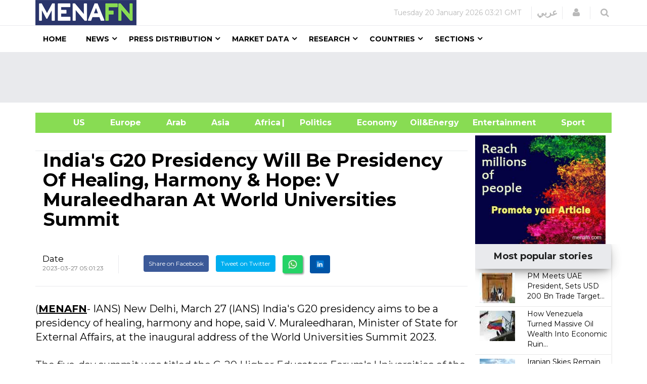

--- FILE ---
content_type: text/html; charset=utf-8
request_url: https://www.google.com/recaptcha/api2/aframe
body_size: 145
content:
<!DOCTYPE HTML><html><head><meta http-equiv="content-type" content="text/html; charset=UTF-8"></head><body><script nonce="7eb2ISupfdMQm_br23_Eow">/** Anti-fraud and anti-abuse applications only. See google.com/recaptcha */ try{var clients={'sodar':'https://pagead2.googlesyndication.com/pagead/sodar?'};window.addEventListener("message",function(a){try{if(a.source===window.parent){var b=JSON.parse(a.data);var c=clients[b['id']];if(c){var d=document.createElement('img');d.src=c+b['params']+'&rc='+(localStorage.getItem("rc::a")?sessionStorage.getItem("rc::b"):"");window.document.body.appendChild(d);sessionStorage.setItem("rc::e",parseInt(sessionStorage.getItem("rc::e")||0)+1);localStorage.setItem("rc::h",'1768879273990');}}}catch(b){}});window.parent.postMessage("_grecaptcha_ready", "*");}catch(b){}</script></body></html>